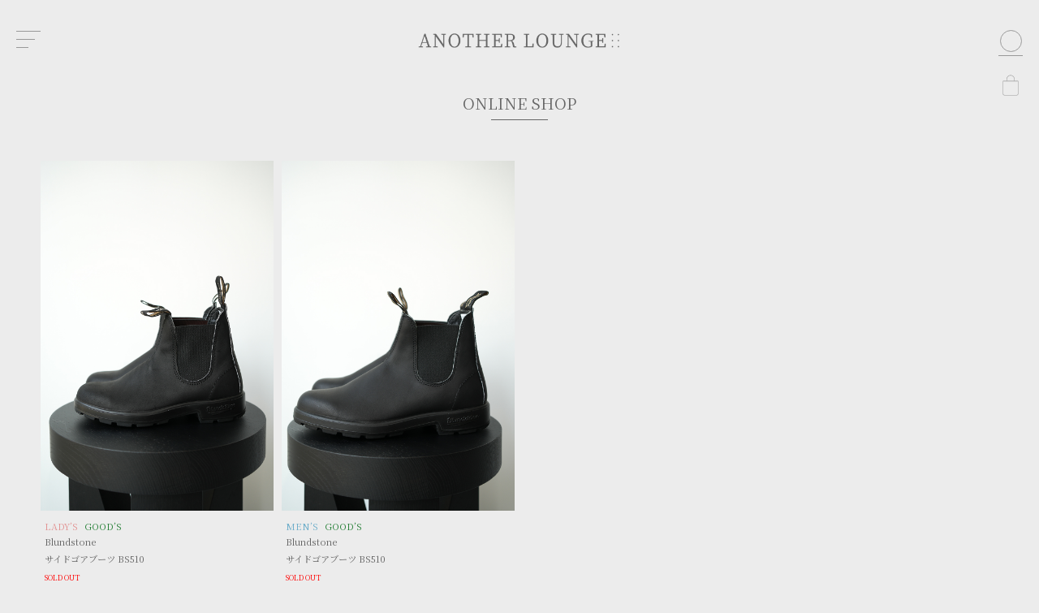

--- FILE ---
content_type: text/html; charset=UTF-8
request_url: https://www.anotherlounge.jp/onlineshop/brand/goods-blundstone/
body_size: 7495
content:
<!doctype html>
<html lang="ja" xml:lang="ja">
<head>
	<!-- Google tag (gtag.js) -->
	<script async src="https://www.googletagmanager.com/gtag/js?id=G-FW0X37X7XY"></script>
	<script>
		window.dataLayer = window.dataLayer || [];
		function gtag(){dataLayer.push(arguments);}
		gtag('js', new Date());
		
		gtag('config', 'G-FW0X37X7XY');
	</script>
	<meta charset="UTF-8" />
	<meta name="viewport" content="width=device-width, user-scalable=yes" />
	<meta name="format-detection" content="telephone=no" />
	<meta name="robots" content="max-image-preview:large" />
	
	<link rel="preconnect" href="https://fonts.googleapis.com">
	<link rel="preconnect" href="https://fonts.gstatic.com" crossorigin>
	<link href="https://fonts.googleapis.com/css2?family=Noto+Serif+JP&display=swap" rel="stylesheet">
	
	
	<meta name='robots' content='index, follow, max-image-preview:large, max-snippet:-1, max-video-preview:-1' />

	<!-- This site is optimized with the Yoast SEO plugin v18.1 - https://yoast.com/wordpress/plugins/seo/ -->
	<link media="all" href="https://www.anotherlounge.jp/wp/wp-content/cache/autoptimize/css/autoptimize_1658bd717278f1fb841f4ff1ed663293.css" rel="stylesheet" /><title>Blundstone | ANOTHER LOUNGE</title>
	<link rel="canonical" href="https://www.anotherlounge.jp/onlineshop/brand/goods-blundstone/" />
	<link rel="next" href="https://www.anotherlounge.jp/onlineshop/brand/goods-blundstone/page/2/" />
	<meta property="og:locale" content="ja_JP" />
	<meta property="og:type" content="article" />
	<meta property="og:title" content="Blundstone | ANOTHER LOUNGE" />
	<meta property="og:description" content="ブランドストーン" />
	<meta property="og:url" content="https://www.anotherlounge.jp/onlineshop/brand/goods-blundstone/" />
	<meta property="og:site_name" content="ANOTHER LOUNGE" />
	<meta property="og:image" content="https://www.anotherlounge.jp/wp/wp-content/uploads/2022/02/anotherlounge-logo.png" />
	<meta property="og:image:width" content="1200" />
	<meta property="og:image:height" content="630" />
	<meta property="og:image:type" content="image/png" />
	<meta name="twitter:card" content="summary_large_image" />
	<meta name="twitter:site" content="@anotherlounge" />
	<script type="application/ld+json" class="yoast-schema-graph">{"@context":"https://schema.org","@graph":[{"@type":"Organization","@id":"https://www.anotherlounge.jp/#organization","name":"ANOTHER LOUNGE","url":"https://www.anotherlounge.jp/","sameAs":["https://www.facebook.com/anotherlounge/","https://www.instagram.com/anotherlounge/","https://twitter.com/anotherlounge"],"logo":{"@type":"ImageObject","@id":"https://www.anotherlounge.jp/#logo","inLanguage":"ja","url":"https://www.anotherlounge.jp/wp/wp-content/uploads/2022/02/anotherlounge-logo.png","contentUrl":"https://www.anotherlounge.jp/wp/wp-content/uploads/2022/02/anotherlounge-logo.png","width":1200,"height":630,"caption":"ANOTHER LOUNGE"},"image":{"@id":"https://www.anotherlounge.jp/#logo"}},{"@type":"WebSite","@id":"https://www.anotherlounge.jp/#website","url":"https://www.anotherlounge.jp/","name":"ANOTHER LOUNGE","description":"長野県松本市のメンズ&amp;レディースセレクトショップ ANOTHER LOUNGE（アナザーラウンジ）です。ウェブショップでは取り扱いブランドのご紹介、新着商品のご紹介、通信販売を行っております","publisher":{"@id":"https://www.anotherlounge.jp/#organization"},"potentialAction":[{"@type":"SearchAction","target":{"@type":"EntryPoint","urlTemplate":"https://www.anotherlounge.jp/?s={search_term_string}"},"query-input":"required name=search_term_string"}],"inLanguage":"ja"},{"@type":"CollectionPage","@id":"https://www.anotherlounge.jp/onlineshop/brand/goods-blundstone/#webpage","url":"https://www.anotherlounge.jp/onlineshop/brand/goods-blundstone/","name":"Blundstone | ANOTHER LOUNGE","isPartOf":{"@id":"https://www.anotherlounge.jp/#website"},"breadcrumb":{"@id":"https://www.anotherlounge.jp/onlineshop/brand/goods-blundstone/#breadcrumb"},"inLanguage":"ja","potentialAction":[{"@type":"ReadAction","target":["https://www.anotherlounge.jp/onlineshop/brand/goods-blundstone/"]}]},{"@type":"BreadcrumbList","@id":"https://www.anotherlounge.jp/onlineshop/brand/goods-blundstone/#breadcrumb","itemListElement":[{"@type":"ListItem","position":1,"name":"ホーム","item":"https://www.anotherlounge.jp/"},{"@type":"ListItem","position":2,"name":"GOOD’S","item":"https://www.anotherlounge.jp/onlineshop/brand/goods/"},{"@type":"ListItem","position":3,"name":"GOODS BRAND","item":"https://www.anotherlounge.jp/onlineshop/brand/goods-brand/"},{"@type":"ListItem","position":4,"name":"Blundstone"}]}]}</script>
	<!-- / Yoast SEO plugin. -->


<link rel='dns-prefetch' href='//static.addtoany.com' />
<link rel='dns-prefetch' href='//s.w.org' />
<script type="text/javascript">
window._wpemojiSettings = {"baseUrl":"https:\/\/s.w.org\/images\/core\/emoji\/13.1.0\/72x72\/","ext":".png","svgUrl":"https:\/\/s.w.org\/images\/core\/emoji\/13.1.0\/svg\/","svgExt":".svg","source":{"concatemoji":"https:\/\/www.anotherlounge.jp\/wp\/wp-includes\/js\/wp-emoji-release.min.js"}};
/*! This file is auto-generated */
!function(e,a,t){var n,r,o,i=a.createElement("canvas"),p=i.getContext&&i.getContext("2d");function s(e,t){var a=String.fromCharCode;p.clearRect(0,0,i.width,i.height),p.fillText(a.apply(this,e),0,0);e=i.toDataURL();return p.clearRect(0,0,i.width,i.height),p.fillText(a.apply(this,t),0,0),e===i.toDataURL()}function c(e){var t=a.createElement("script");t.src=e,t.defer=t.type="text/javascript",a.getElementsByTagName("head")[0].appendChild(t)}for(o=Array("flag","emoji"),t.supports={everything:!0,everythingExceptFlag:!0},r=0;r<o.length;r++)t.supports[o[r]]=function(e){if(!p||!p.fillText)return!1;switch(p.textBaseline="top",p.font="600 32px Arial",e){case"flag":return s([127987,65039,8205,9895,65039],[127987,65039,8203,9895,65039])?!1:!s([55356,56826,55356,56819],[55356,56826,8203,55356,56819])&&!s([55356,57332,56128,56423,56128,56418,56128,56421,56128,56430,56128,56423,56128,56447],[55356,57332,8203,56128,56423,8203,56128,56418,8203,56128,56421,8203,56128,56430,8203,56128,56423,8203,56128,56447]);case"emoji":return!s([10084,65039,8205,55357,56613],[10084,65039,8203,55357,56613])}return!1}(o[r]),t.supports.everything=t.supports.everything&&t.supports[o[r]],"flag"!==o[r]&&(t.supports.everythingExceptFlag=t.supports.everythingExceptFlag&&t.supports[o[r]]);t.supports.everythingExceptFlag=t.supports.everythingExceptFlag&&!t.supports.flag,t.DOMReady=!1,t.readyCallback=function(){t.DOMReady=!0},t.supports.everything||(n=function(){t.readyCallback()},a.addEventListener?(a.addEventListener("DOMContentLoaded",n,!1),e.addEventListener("load",n,!1)):(e.attachEvent("onload",n),a.attachEvent("onreadystatechange",function(){"complete"===a.readyState&&t.readyCallback()})),(n=t.source||{}).concatemoji?c(n.concatemoji):n.wpemoji&&n.twemoji&&(c(n.twemoji),c(n.wpemoji)))}(window,document,window._wpemojiSettings);
</script>

		
  


<script type='text/javascript' id='addtoany-core-js-before'>
window.a2a_config=window.a2a_config||{};a2a_config.callbacks=[];a2a_config.overlays=[];a2a_config.templates={};a2a_localize = {
	Share: "共有",
	Save: "ブックマーク",
	Subscribe: "購読",
	Email: "メール",
	Bookmark: "ブックマーク",
	ShowAll: "すべて表示する",
	ShowLess: "小さく表示する",
	FindServices: "サービスを探す",
	FindAnyServiceToAddTo: "追加するサービスを今すぐ探す",
	PoweredBy: "Powered by",
	ShareViaEmail: "メールでシェアする",
	SubscribeViaEmail: "メールで購読する",
	BookmarkInYourBrowser: "ブラウザにブックマーク",
	BookmarkInstructions: "このページをブックマークするには、 Ctrl+D または \u2318+D を押下。",
	AddToYourFavorites: "お気に入りに追加",
	SendFromWebOrProgram: "任意のメールアドレスまたはメールプログラムから送信",
	EmailProgram: "メールプログラム",
	More: "詳細&#8230;",
	ThanksForSharing: "共有ありがとうございます !",
	ThanksForFollowing: "フォローありがとうございます !"
};
</script>
<script type='text/javascript' async src='https://static.addtoany.com/menu/page.js' id='addtoany-core-js'></script>
<script type='text/javascript' src='https://www.anotherlounge.jp/wp/wp-includes/js/jquery/jquery.min.js' id='jquery-core-js'></script>


<link rel="https://api.w.org/" href="https://www.anotherlounge.jp/wp-json/" /><link rel="alternate" type="application/json" href="https://www.anotherlounge.jp/wp-json/wp/v2/brand/162" />	
	<link rel="icon" href="https://www.anotherlounge.jp/wp/wp-content/uploads/2022/02/cropped-site_icon02-32x32.png" sizes="32x32" />
<link rel="icon" href="https://www.anotherlounge.jp/wp/wp-content/uploads/2022/02/cropped-site_icon02-192x192.png" sizes="192x192" />
<link rel="apple-touch-icon" href="https://www.anotherlounge.jp/wp/wp-content/uploads/2022/02/cropped-site_icon02-180x180.png" />
<meta name="msapplication-TileImage" content="https://www.anotherlounge.jp/wp/wp-content/uploads/2022/02/cropped-site_icon02-270x270.png" />
  	
	
				<script src="https://www.anotherlounge.jp/wp/wp-content/themes/anotherlounge/js/onlineshop-list.js?20260121034002>"></script>
			
</head>
			<body id="onlineshop">
	<header>
  <div id="header_global_nav">
	<div id="header_global_nav_wrapper">
		<div class="header_global_nav_menu">
			<div class="header_global_nav_menu_wrapper">
				<span></span>
				<span></span>
				<span></span>
			</div>
		</div>
		<nav>
			<div class="header_global_nav_logo"><img src="https://www.anotherlounge.jp/wp/wp-content/themes/anotherlounge/img/common/logo.png" alt="" width="100%" /></div>
			<ul>
			<li><a href="https://www.anotherlounge.jp/">HOME</a></li>
			<li><a href="https://www.anotherlounge.jp/about">ABOUT</a></li>
			<li><a href="https://www.anotherlounge.jp/journal">JOURNAL</a></li>
			<li><a href="https://www.anotherlounge.jp/onlineshop">ONLINE SHOP</a></li>
			<li><a href="mailto:anotherlounge@pop02.odn.ne.jp">CONTACT</a></li>
			<li><a href="https://www.anotherlounge.jp/privacy">PRIVACY PORICY</a></li>
			<li><a href="https://www.anotherlounge.jp/law">通信販売法に基づく表記</a></li>
			</ul>
			<ul class="header_global_nav_sns">
			<li><a href="https://www.facebook.com/anotherlounge/" target="_blank"><img src="https://www.anotherlounge.jp/wp/wp-content/themes/anotherlounge/img/common/facebook.svg" alt="" width="100%;"></a></li>
			<li><a href="https://twitter.com/anotherlounge" target="_blank"><img src="https://www.anotherlounge.jp/wp/wp-content/themes/anotherlounge/img/common/twwiter.svg" alt="" width="100%;"></a></li>
			<li><a href="https://www.instagram.com/anotherlounge/" target="_blank"><img src="https://www.anotherlounge.jp/wp/wp-content/themes/anotherlounge/img/common/instagram.svg" alt="" width="100%;"></a></li>
			</ul>
		</nav>
		<div class="header_global_nav_overlay"></div>
	</div>
  </div>
  <div class="header_logo"><h1><a href="https://www.anotherlounge.jp/"><img src="https://www.anotherlounge.jp/wp/wp-content/themes/anotherlounge/img/common/logo.png" alt="" width="100%"></a></h1></div>
  <div id="header_shop_nav">
  <div id="header_shop_nav_wrapper">
    <div class="header_shop_nav_menu">
      <div class="header_shop_nav_menu_wrapper">
        <span></span>
        <span></span>
      </div>
    </div>
    <nav>
	    <div class="header_shop_nav_logo"><img src="https://www.anotherlounge.jp/wp/wp-content/themes/anotherlounge/img/common/logo.png" alt="ANOTHER LOUNGE" width="100%" /></div>
      <ul>
			<li><a href="https://www.anotherlounge.jp/onlineshop">ALL</a></li>
			<li><a href="https://www.anotherlounge.jp/onlineshop/brand/mens">MEN’S ALL</a></li>
			<li><a href="https://www.anotherlounge.jp/onlineshop/brand/ladys">LADY’S ALL</a></li>
			<li><a href="https://www.anotherlounge.jp/onlineshop/brand/goods">GOODS ALL</a></li>
			<li><a href="https://www.anotherlounge.jp/onlineshop/brand/household">HOUSEHOLD ALL</a></li>
			<li><a href="https://www.anotherlounge.jp/onlineshop/brand/sale">SALE ALL</a></li>
			<li><span class="header_shop_nav_cate">MEN’S CATEGORY</span>
				<ul>
							<li><a href="https://www.anotherlounge.jp/onlineshop/brand/mens-outer/">Outer</a></li>	
								<li><a href="https://www.anotherlounge.jp/onlineshop/brand/mens-shirts/">Shirts</a></li>	
								<li><a href="https://www.anotherlounge.jp/onlineshop/brand/mens-cs/">Cut &amp; Sewn</a></li>	
								<li><a href="https://www.anotherlounge.jp/onlineshop/brand/mens-knit/">Knit</a></li>	
								<li><a href="https://www.anotherlounge.jp/onlineshop/brand/mens-pants/">Pants</a></li>	
								<li><a href="https://www.anotherlounge.jp/onlineshop/brand/mens-shoes/">Shoes</a></li>	
								<li><a href="https://www.anotherlounge.jp/onlineshop/brand/mens-hc/">Hat &amp; Caps</a></li>	
								<li><a href="https://www.anotherlounge.jp/onlineshop/brand/mens-accessory/">Accessory</a></li>	
								<li><a href="https://www.anotherlounge.jp/onlineshop/brand/mens-bag/">Bag</a></li>	
								<li><a href="https://www.anotherlounge.jp/onlineshop/brand/mens-wallet/">Wallet</a></li>	
								<li><a href="https://www.anotherlounge.jp/onlineshop/brand/mens-goods/">Goods</a></li>	
								<li><a href="https://www.anotherlounge.jp/onlineshop/brand/mens-sale/">SALE</a></li>	
								</ul>
			</li>
			<li><span class="header_shop_nav_cate">LADY’S CATEGORY</span>
			<ul>
							<li><a href="https://www.anotherlounge.jp/onlineshop/brand/outer-ladys/">Outer</a></li>	
								<li><a href="https://www.anotherlounge.jp/onlineshop/brand/ladys-shirts/">Shirts</a></li>	
								<li><a href="https://www.anotherlounge.jp/onlineshop/brand/ladys-cs/">Cut &amp; Sewn</a></li>	
								<li><a href="https://www.anotherlounge.jp/onlineshop/brand/ladys-knit/">Knit</a></li>	
								<li><a href="https://www.anotherlounge.jp/onlineshop/brand/ladys-os/">One-Piece &amp; Skirt</a></li>	
								<li><a href="https://www.anotherlounge.jp/onlineshop/brand/ladys-pants/">Pants</a></li>	
								<li><a href="https://www.anotherlounge.jp/onlineshop/brand/ladys-shose/">Shoes</a></li>	
								<li><a href="https://www.anotherlounge.jp/onlineshop/brand/ladys-hc/">Hat &amp; Caps</a></li>	
								<li><a href="https://www.anotherlounge.jp/onlineshop/brand/ladys-accessory/">Accessory</a></li>	
								<li><a href="https://www.anotherlounge.jp/onlineshop/brand/ladys-bag/">Bag</a></li>	
								<li><a href="https://www.anotherlounge.jp/onlineshop/brand/ladys-wallet/">Wallet</a></li>	
								<li><a href="https://www.anotherlounge.jp/onlineshop/brand/ladys-goods/">Goods</a></li>	
								<li><a href="https://www.anotherlounge.jp/onlineshop/brand/ladys-sale/">SALE</a></li>	
							
				</ul>
			</li>
			<li><span class="header_shop_nav_cate">MEN’S BRAND</span>
			<ul>
							<li><a href="https://www.anotherlounge.jp/onlineshop/brand/mens-no-conrole-air/">NO CONTROL AIR</a></li>	
								<li><a href="https://www.anotherlounge.jp/onlineshop/brand/mens-firmum/">FIRMUM</a></li>	
								<li><a href="https://www.anotherlounge.jp/onlineshop/brand/mens-teatora/">TEATORA</a></li>	
								<li><a href="https://www.anotherlounge.jp/onlineshop/brand/mens-markaware/">MARKAWARE</a></li>	
								<li><a href="https://www.anotherlounge.jp/onlineshop/brand/mens-marka/">marka</a></li>	
								<li><a href="https://www.anotherlounge.jp/onlineshop/brand/mesn-aton/">ATON</a></li>	
								<li><a href="https://www.anotherlounge.jp/onlineshop/brand/blurhms/">blurhms</a></li>	
								<li><a href="https://www.anotherlounge.jp/onlineshop/brand/mens-yoko-sakamoto/">YOKO SAKAMOTO</a></li>	
								<li><a href="https://www.anotherlounge.jp/onlineshop/brand/kanemasa-phil/">KANEMASA PHIL.</a></li>	
								<li><a href="https://www.anotherlounge.jp/onlineshop/brand/mens-uru/">URU</a></li>	
								<li><a href="https://www.anotherlounge.jp/onlineshop/brand/mens-blanc-ym/">Blanc YM</a></li>	
								<li><a href="https://www.anotherlounge.jp/onlineshop/brand/mens-undecorated/">UNDECORATED</a></li>	
								<li><a href="https://www.anotherlounge.jp/onlineshop/brand/meanswhile/">meanswhile</a></li>	
								<li><a href="https://www.anotherlounge.jp/onlineshop/brand/mens-white-mountaineering/">White Mountaineering</a></li>	
								<li><a href="https://www.anotherlounge.jp/onlineshop/brand/mens-my-beautiful-landlet/">my beautiful landlet</a></li>	
								<li><a href="https://www.anotherlounge.jp/onlineshop/brand/mens-voaaov/">VOAAOV</a></li>	
								<li><a href="https://www.anotherlounge.jp/onlineshop/brand/mens-vu/">VU</a></li>	
								<li><a href="https://www.anotherlounge.jp/onlineshop/brand/mens-eel-products/">EEL Products</a></li>	
								<li><a href="https://www.anotherlounge.jp/onlineshop/brand/mens-curly/">CURLY</a></li>	
								<li><a href="https://www.anotherlounge.jp/onlineshop/brand/mens-fuji/">FUJI</a></li>	
								<li><a href="https://www.anotherlounge.jp/onlineshop/brand/mens-crepuscule/">crepuscule</a></li>	
								<li><a href="https://www.anotherlounge.jp/onlineshop/brand/wrapinknot/">WRAPINKNOT</a></li>	
								<li><a href="https://www.anotherlounge.jp/onlineshop/brand/mens-and-wander/">and wander</a></li>	
								<li><a href="https://www.anotherlounge.jp/onlineshop/brand/mens-yantor/">YANTOR</a></li>	
								<li><a href="https://www.anotherlounge.jp/onlineshop/brand/mens-factotum/">FACTOTUM</a></li>	
								<li><a href="https://www.anotherlounge.jp/onlineshop/brand/mens-mrolive/">MR.OLIVE</a></li>	
								<li><a href="https://www.anotherlounge.jp/onlineshop/brand/mens-ironari/">ironari</a></li>	
								<li><a href="https://www.anotherlounge.jp/onlineshop/brand/personal-matters/">PERSONAL MATTERS</a></li>	
								<li><a href="https://www.anotherlounge.jp/onlineshop/brand/mens-sale-mens-brand/">SALE</a></li>	
							</ul>
			</li>
			<li><span class="header_shop_nav_cate">LADY’S BRAND</span>
			<ul>
							<li><a href="https://www.anotherlounge.jp/onlineshop/brand/ladys-no-control-air/">NO CONTROL AIR</a></li>	
								<li><a href="https://www.anotherlounge.jp/onlineshop/brand/ladys-firmun/">FIRMUM</a></li>	
								<li><a href="https://www.anotherlounge.jp/onlineshop/brand/ladys-aton/">ATON</a></li>	
								<li><a href="https://www.anotherlounge.jp/onlineshop/brand/ladys-ticca/">TICCA</a></li>	
								<li><a href="https://www.anotherlounge.jp/onlineshop/brand/ladys-mizuiro-ind/">mizuiro ind</a></li>	
								<li><a href="https://www.anotherlounge.jp/onlineshop/brand/ladys-midiumi/">MidiUmi</a></li>	
								<li><a href="https://www.anotherlounge.jp/onlineshop/brand/ladys-and-wander/">and wander</a></li>	
								<li><a href="https://www.anotherlounge.jp/onlineshop/brand/ladys-sale-ladys-brand/">SALE</a></li>	
								
				</ul>
			</li>
			<li><span class="header_shop_nav_cate">GOODS BRAND</span>
			<ul>
							<li><a href="https://www.anotherlounge.jp/onlineshop/brand/goods-ca4la/">CA4LA</a></li>	
								<li><a href="https://www.anotherlounge.jp/onlineshop/brand/goods-foot-the-coacher/">foot the coacher</a></li>	
								<li><a href="https://www.anotherlounge.jp/onlineshop/brand/goods-beautiful-shoes/">BEAUTIFUL SHOES</a></li>	
								<li><a href="https://www.anotherlounge.jp/onlineshop/brand/goods-padrone/">PADRONE</a></li>	
								<li><a href="https://www.anotherlounge.jp/onlineshop/brand/marbot/">Marbot</a></li>	
								<li><a href="https://www.anotherlounge.jp/onlineshop/brand/ppaco/">PPACO</a></li>	
								<li><a href="https://www.anotherlounge.jp/onlineshop/brand/earle/">EARLE</a></li>	
								<li><a href="https://www.anotherlounge.jp/onlineshop/brand/goods-autta/">AUTTAA</a></li>	
								<li><a href="https://www.anotherlounge.jp/onlineshop/brand/goods-blundstone/">Blundstone</a></li>	
								<li><a href="https://www.anotherlounge.jp/onlineshop/brand/goods-opposite-of-vulgarity/">opposite of vulgarity</a></li>	
								<li><a href="https://www.anotherlounge.jp/onlineshop/brand/alterum/">ALTERUM</a></li>	
								<li><a href="https://www.anotherlounge.jp/onlineshop/brand/goods-feaman-trainer/">GERMAN TRAINER</a></li>	
								<li><a href="https://www.anotherlounge.jp/onlineshop/brand/goods-irose/">irose</a></li>	
								<li><a href="https://www.anotherlounge.jp/onlineshop/brand/goods-ren/">REN</a></li>	
								<li><a href="https://www.anotherlounge.jp/onlineshop/brand/goods-slow/">SLOW</a></li>	
								<li><a href="https://www.anotherlounge.jp/onlineshop/brand/goods-sonor/">sonor</a></li>	
								<li><a href="https://www.anotherlounge.jp/onlineshop/brand/goods-eperanto/">eperanto</a></li>	
								<li><a href="https://www.anotherlounge.jp/onlineshop/brand/goods-aer/">Aer</a></li>	
								<li><a href="https://www.anotherlounge.jp/onlineshop/brand/goods-and-wander/">and wander</a></li>	
								<li><a href="https://www.anotherlounge.jp/onlineshop/brand/f-ce/">F/CE.</a></li>	
								<li><a href="https://www.anotherlounge.jp/onlineshop/brand/goods-assov/">ASSOV</a></li>	
								<li><a href="https://www.anotherlounge.jp/onlineshop/brand/goods-master-piece/">master-piece</a></li>	
								<li><a href="https://www.anotherlounge.jp/onlineshop/brand/goods-cote-ciel/">Cote ＆ Ciel</a></li>	
								<li><a href="https://www.anotherlounge.jp/onlineshop/brand/goods-tessen-creation/">TESSÉN CREATION</a></li>	
								<li><a href="https://www.anotherlounge.jp/onlineshop/brand/goods-miku-fukumitsu/">MIKU FUKAMITSU</a></li>	
								<li><a href="https://www.anotherlounge.jp/onlineshop/brand/jona/">Jona</a></li>	
								<li><a href="https://www.anotherlounge.jp/onlineshop/brand/goods-atease/">Atease</a></li>	
								<li><a href="https://www.anotherlounge.jp/onlineshop/brand/goods-vantique/">Vantique</a></li>	
								<li><a href="https://www.anotherlounge.jp/onlineshop/brand/goods-amp-japan/">AMP JAPAN</a></li>	
								<li><a href="https://www.anotherlounge.jp/onlineshop/brand/goods-visceral/">VISCERAL</a></li>	
								<li><a href="https://www.anotherlounge.jp/onlineshop/brand/goods-sazare/">sazare</a></li>	
								<li><a href="https://www.anotherlounge.jp/onlineshop/brand/goods-join-infinie-design/">JOIE INFINIE DESIGN</a></li>	
								<li><a href="https://www.anotherlounge.jp/onlineshop/brand/goods-nejicommu/">nejicommu</a></li>	
								<li><a href="https://www.anotherlounge.jp/onlineshop/brand/goods-yuichi-toyama/">YUICHI TOYAMA</a></li>	
								<li><a href="https://www.anotherlounge.jp/onlineshop/brand/goods-chicstockes/">CHICSTOCKS</a></li>	
								<li><a href="https://www.anotherlounge.jp/onlineshop/brand/goods-other-brand/">その他ブランド</a></li>	
								<li><a href="https://www.anotherlounge.jp/onlineshop/brand/goods-sale/">SALE</a></li>	
								</ul>
			</li>
			<li><span class="header_shop_nav_cate">HOUSEHOLD BRAND</span>
			<ul>
							<li><a href="https://www.anotherlounge.jp/onlineshop/brand/household-takemura/">竹村 良訓</a></li>	
								<li><a href="https://www.anotherlounge.jp/onlineshop/brand/household-nakagawa/">中川 智治</a></li>	
								<li><a href="https://www.anotherlounge.jp/onlineshop/brand/household-miyaki/">宮木 英至</a></li>	
								<li><a href="https://www.anotherlounge.jp/onlineshop/brand/household-uchida/">内田智裕</a></li>	
								<li><a href="https://www.anotherlounge.jp/onlineshop/brand/household-okano/">岡野 里香</a></li>	
								<li><a href="https://www.anotherlounge.jp/onlineshop/brand/%e5%a4%a7%e6%b8%95-%e7%94%b1%e9%a6%99%e5%88%a9/">大渕 由香利</a></li>	
								<li><a href="https://www.anotherlounge.jp/onlineshop/brand/household-sugihara/">杉原 万里江</a></li>	
								<li><a href="https://www.anotherlounge.jp/onlineshop/brand/%e3%82%a2%e3%83%84%e3%83%a0%e3%82%a4%e7%aa%af-%e6%a3%ae%e5%b2%a1%e5%85%89%e7%94%b7-%e6%a3%ae%e5%b2%a1%e5%ae%97%e5%bd%a6/">アツムイ窯 森岡光男 森岡宗彦</a></li>	
								<li><a href="https://www.anotherlounge.jp/onlineshop/brand/household-morinaga/">盛永省治</a></li>	
								<li><a href="https://www.anotherlounge.jp/onlineshop/brand/household-ichikawa/">市川岳人</a></li>	
								<li><a href="https://www.anotherlounge.jp/onlineshop/brand/household-studio-prepa/">STUDIO PREPA</a></li>	
								<li><a href="https://www.anotherlounge.jp/onlineshop/brand/household-akihiro-woodworks/">Akihiro woodworks</a></li>	
								<li><a href="https://www.anotherlounge.jp/onlineshop/brand/household-landscape-products/">Landscape Products</a></li>	
								<li><a href="https://www.anotherlounge.jp/onlineshop/brand/household-haec/">haec</a></li>	
								<li><a href="https://www.anotherlounge.jp/onlineshop/brand/household-vision-grass/">VISION GLASS</a></li>	
								<li><a href="https://www.anotherlounge.jp/onlineshop/brand/household-hasami-porcelain/">HASAMI PORCELAIN</a></li>	
								<li><a href="https://www.anotherlounge.jp/onlineshop/brand/household-ontayaki/">小鹿田焼</a></li>	
								<li><a href="https://www.anotherlounge.jp/onlineshop/brand/household-apotheke-fragrance/">APFR(APOTHEKE FRAGRANCE)</a></li>	
								<li><a href="https://www.anotherlounge.jp/onlineshop/brand/household-lifart/">lifart…</a></li>	
								<li><a href="https://www.anotherlounge.jp/onlineshop/brand/household-onibus-coffee/">Onibus Coffee</a></li>	
								<li><a href="https://www.anotherlounge.jp/onlineshop/brand/household-other-brand/">その他ブランド</a></li>	
								<li><a href="https://www.anotherlounge.jp/onlineshop/brand/household-sale/">SALE</a></li>	
								</ul>
			</li>
      <li><a href="https://www.shopmaker.jp/pro/order.cgi?user=jb033865&rm=html">SHOPPING CART</a></li>
      <li><a href="https://www.shopmaker.jp/pro/user/login.cgi?user=jb033865">MY PAGE</a></li>
		</ul>
    </nav>
    <div class="header_shop_nav_overlay"></div>
    </div>
  </div>
</header>


<div class="header_shop-link">
  <div class="header_shop-link_icon"><a href="https://www.shopmaker.jp/pro/order.cgi?user=jb033865&rm=html"><img src="https://www.anotherlounge.jp/wp/wp-content/themes/anotherlounge/img/onlineshop/bag_icon.svg" alt="" width="100%;"></a></div>
  </div>
<main class="online-shop_wrapper">
<div class="online-shop_list">
<h1><a href="https://www.anotherlounge.jp/onlineshop"><span>ONLINE SHOP</span></a></h1>
                    <ul>
                              <li><a href="https://www.anotherlounge.jp/onlineshop/47496/">
            <div class="online-shop_list_item_content">
                              <img src="https://www.anotherlounge.jp/wp/wp-content/uploads/2024/09/DSC01368.jpg" alt="サイドゴアブーツ BS510">
                              <div class="online-shop_list_item_content_info">
                                              <p class="ladys">LADY’S</p>
                                <p class="goods">GOOD’S</p>
                                                <p>Blundstone</p>                <h2>サイドゴアブーツ BS510</h2>
                                <p class="price">
                                      <span>SOLD OUT</span>
                                  </p>
              </div></div></a>
          </li>
                              <li><a href="https://www.anotherlounge.jp/onlineshop/47498/">
            <div class="online-shop_list_item_content">
                              <img src="https://www.anotherlounge.jp/wp/wp-content/uploads/2024/09/DSC01362.jpg" alt="サイドゴアブーツ BS510">
                              <div class="online-shop_list_item_content_info">
                                              <p class="mens">MEN’S</p>
                                <p class="goods">GOOD’S</p>
                                                <p>Blundstone</p>                <h2>サイドゴアブーツ BS510</h2>
                                <p class="price">
                                      <span>SOLD OUT</span>
                                  </p>
              </div></div></a>
          </li>
                    </ul>
                      <div class="page-navi">
            </div>
</main>
<footer>
  <div class="footer_logo"><img src="https://www.anotherlounge.jp/wp/wp-content/themes/anotherlounge/img/common/logo.png" alt="" width="100%"></div>
    <address>長野県松本市中央1-8-2 中塚ビル1F  TEL 0263-35-7218 E-mail <a href="mailto:anotherlounge@pop02.odn.ne.jp">anotherlounge@pop02.odn.ne.jp</a></address> 
    <div id="copyright">Copyright &copy; ANOTHER LOUNGE. All rights reserved.</div>
</footer>
<svg xmlns="http://www.w3.org/2000/svg" viewBox="0 0 0 0" width="0" height="0" focusable="false" role="none" style="visibility: hidden; position: absolute; left: -9999px; overflow: hidden;" ><defs><filter id="wp-duotone-dark-grayscale"><feColorMatrix color-interpolation-filters="sRGB" type="matrix" values=" .299 .587 .114 0 0 .299 .587 .114 0 0 .299 .587 .114 0 0 .299 .587 .114 0 0 " /><feComponentTransfer color-interpolation-filters="sRGB" ><feFuncR type="table" tableValues="0 0.49803921568627" /><feFuncG type="table" tableValues="0 0.49803921568627" /><feFuncB type="table" tableValues="0 0.49803921568627" /><feFuncA type="table" tableValues="1 1" /></feComponentTransfer><feComposite in2="SourceGraphic" operator="in" /></filter></defs></svg><svg xmlns="http://www.w3.org/2000/svg" viewBox="0 0 0 0" width="0" height="0" focusable="false" role="none" style="visibility: hidden; position: absolute; left: -9999px; overflow: hidden;" ><defs><filter id="wp-duotone-grayscale"><feColorMatrix color-interpolation-filters="sRGB" type="matrix" values=" .299 .587 .114 0 0 .299 .587 .114 0 0 .299 .587 .114 0 0 .299 .587 .114 0 0 " /><feComponentTransfer color-interpolation-filters="sRGB" ><feFuncR type="table" tableValues="0 1" /><feFuncG type="table" tableValues="0 1" /><feFuncB type="table" tableValues="0 1" /><feFuncA type="table" tableValues="1 1" /></feComponentTransfer><feComposite in2="SourceGraphic" operator="in" /></filter></defs></svg><svg xmlns="http://www.w3.org/2000/svg" viewBox="0 0 0 0" width="0" height="0" focusable="false" role="none" style="visibility: hidden; position: absolute; left: -9999px; overflow: hidden;" ><defs><filter id="wp-duotone-purple-yellow"><feColorMatrix color-interpolation-filters="sRGB" type="matrix" values=" .299 .587 .114 0 0 .299 .587 .114 0 0 .299 .587 .114 0 0 .299 .587 .114 0 0 " /><feComponentTransfer color-interpolation-filters="sRGB" ><feFuncR type="table" tableValues="0.54901960784314 0.98823529411765" /><feFuncG type="table" tableValues="0 1" /><feFuncB type="table" tableValues="0.71764705882353 0.25490196078431" /><feFuncA type="table" tableValues="1 1" /></feComponentTransfer><feComposite in2="SourceGraphic" operator="in" /></filter></defs></svg><svg xmlns="http://www.w3.org/2000/svg" viewBox="0 0 0 0" width="0" height="0" focusable="false" role="none" style="visibility: hidden; position: absolute; left: -9999px; overflow: hidden;" ><defs><filter id="wp-duotone-blue-red"><feColorMatrix color-interpolation-filters="sRGB" type="matrix" values=" .299 .587 .114 0 0 .299 .587 .114 0 0 .299 .587 .114 0 0 .299 .587 .114 0 0 " /><feComponentTransfer color-interpolation-filters="sRGB" ><feFuncR type="table" tableValues="0 1" /><feFuncG type="table" tableValues="0 0.27843137254902" /><feFuncB type="table" tableValues="0.5921568627451 0.27843137254902" /><feFuncA type="table" tableValues="1 1" /></feComponentTransfer><feComposite in2="SourceGraphic" operator="in" /></filter></defs></svg><svg xmlns="http://www.w3.org/2000/svg" viewBox="0 0 0 0" width="0" height="0" focusable="false" role="none" style="visibility: hidden; position: absolute; left: -9999px; overflow: hidden;" ><defs><filter id="wp-duotone-midnight"><feColorMatrix color-interpolation-filters="sRGB" type="matrix" values=" .299 .587 .114 0 0 .299 .587 .114 0 0 .299 .587 .114 0 0 .299 .587 .114 0 0 " /><feComponentTransfer color-interpolation-filters="sRGB" ><feFuncR type="table" tableValues="0 0" /><feFuncG type="table" tableValues="0 0.64705882352941" /><feFuncB type="table" tableValues="0 1" /><feFuncA type="table" tableValues="1 1" /></feComponentTransfer><feComposite in2="SourceGraphic" operator="in" /></filter></defs></svg><svg xmlns="http://www.w3.org/2000/svg" viewBox="0 0 0 0" width="0" height="0" focusable="false" role="none" style="visibility: hidden; position: absolute; left: -9999px; overflow: hidden;" ><defs><filter id="wp-duotone-magenta-yellow"><feColorMatrix color-interpolation-filters="sRGB" type="matrix" values=" .299 .587 .114 0 0 .299 .587 .114 0 0 .299 .587 .114 0 0 .299 .587 .114 0 0 " /><feComponentTransfer color-interpolation-filters="sRGB" ><feFuncR type="table" tableValues="0.78039215686275 1" /><feFuncG type="table" tableValues="0 0.94901960784314" /><feFuncB type="table" tableValues="0.35294117647059 0.47058823529412" /><feFuncA type="table" tableValues="1 1" /></feComponentTransfer><feComposite in2="SourceGraphic" operator="in" /></filter></defs></svg><svg xmlns="http://www.w3.org/2000/svg" viewBox="0 0 0 0" width="0" height="0" focusable="false" role="none" style="visibility: hidden; position: absolute; left: -9999px; overflow: hidden;" ><defs><filter id="wp-duotone-purple-green"><feColorMatrix color-interpolation-filters="sRGB" type="matrix" values=" .299 .587 .114 0 0 .299 .587 .114 0 0 .299 .587 .114 0 0 .299 .587 .114 0 0 " /><feComponentTransfer color-interpolation-filters="sRGB" ><feFuncR type="table" tableValues="0.65098039215686 0.40392156862745" /><feFuncG type="table" tableValues="0 1" /><feFuncB type="table" tableValues="0.44705882352941 0.4" /><feFuncA type="table" tableValues="1 1" /></feComponentTransfer><feComposite in2="SourceGraphic" operator="in" /></filter></defs></svg><svg xmlns="http://www.w3.org/2000/svg" viewBox="0 0 0 0" width="0" height="0" focusable="false" role="none" style="visibility: hidden; position: absolute; left: -9999px; overflow: hidden;" ><defs><filter id="wp-duotone-blue-orange"><feColorMatrix color-interpolation-filters="sRGB" type="matrix" values=" .299 .587 .114 0 0 .299 .587 .114 0 0 .299 .587 .114 0 0 .299 .587 .114 0 0 " /><feComponentTransfer color-interpolation-filters="sRGB" ><feFuncR type="table" tableValues="0.098039215686275 1" /><feFuncG type="table" tableValues="0 0.66274509803922" /><feFuncB type="table" tableValues="0.84705882352941 0.41960784313725" /><feFuncA type="table" tableValues="1 1" /></feComponentTransfer><feComposite in2="SourceGraphic" operator="in" /></filter></defs></svg>
<!-- アクセス解析 -->
<script src="https://www.google-analytics.com/urchin.js" type="text/javascript">
</script>
<script type="text/javascript">
_uacct = "UA-1895516-1";
urchinTracker();
</script>
<!-- アクセス解析 -->

<script defer src="https://www.anotherlounge.jp/wp/wp-content/cache/autoptimize/js/autoptimize_bcfc781011fa2871d1a3d2e885dce23e.js"></script></body>
</html>

--- FILE ---
content_type: text/css
request_url: https://www.anotherlounge.jp/wp/wp-content/cache/autoptimize/css/autoptimize_1658bd717278f1fb841f4ff1ed663293.css
body_size: 8307
content:
@charset "utf-8";html,body{font-family:"Noto Serif JP","游ゴシック体",YuGothic,"游ゴシック Medium","Yu Gothic Medium","游ゴシック","Yu Gothic",sans-serif;width:100%;font-size:16px;line-height:1.75;color:#666;font-weight:400;text-align:center;min-width:1280px;-webkit-text-size-adjust:100%;background-color:#ececec;overflow-wrap:break-word !important;word-wrap:break-word !important}body{margin:0;height:100%;position:relative}.eng{font-family:"Baloo Tamma 2",sans-serif !important}.size120{font-size:1.2em;line-height:160%}.size110{font-size:1.1em;line-height:160%}.size90{font-size:.9em;line-height:170%}.size85{font-size:.85em;line-height:170%}.size80{font-size:.8em;line-height:170%}.mt0{margin-top:0 !important}.mt5{margin-top:5px !important}.mt10{margin-top:10px !important}.mt15{margin-top:15px !important}.mt20{margin-top:20px !important}.mt25{margin-top:25px !important}.mt30{margin-top:30px !important}.mt35{margin-top:35px !important}.mt40{margin-top:40px !important}.mt45{margin-top:45px !important}.mt50{margin-top:50px !important}.mb0{margin-bottom:0 !important}.mb5{margin-bottom:5px !important}.mb10{margin-bottom:10px !important}.mb15{margin-bottom:15px !important}.mb20{margin-bottom:20px !important}.mb25{margin-bottom:25px !important}.mb30{margin-bottom:30px !important}.mb35{margin-bottom:35px !important}.mb40{margin-bottom:40px !important}.mb45{margin-bottom:45px !important}.mb50{margin-bottom:50px !important}a{color:#666;text-decoration:none}a:hover{text-decoration:underline}a.tel-link{color:#111;text-decoration:none;pointer-events:none}.left,.alignleft{float:left;margin:0 20px 20px 0}.right,.alignright{float:right;margin:0 0 20px 20px}.aligncenter{margin:0 auto 20px auto !important;text-align:center !important;display:inlne-block}.sp{display:none}.flex{display:flex}.flex-between{justify-content:space-between}.flex-center{justify-content:center !important}.flex-wrap{flex-wrap:wrap}.hissu{color:red !important}.pc-block{display:block !important}.pc-none{display:none !important}.schema-data{display:none !important}.no-pointer{pointer-events:none}input[type=text],input[type=number],input[type=tel],input[type=email],input[type=url],input[type=password],input[type=search],input[type=submit],select,textarea{box-sizing:border-box;margin:0;padding:0;outline:none;-webkit-appearance:none;appearance:none}input[type=text],input[type=number],input[type=tel],input[type=email],input[type=url],input[type=password],input[type=search],input[type=submit],select{width:100%;height:28px;//font-size:15px;line-height:160%;color:#444;border:1px solid #ccc;background-color:#fff}*{margin:0;padding:0;font-style:normal}article,aside,details,figcaption,figure,footer,header,hgroup,menu,nav,section{display:block}img{border:none;display:block}.left{float:left;display:inline}.left img{margin-right:20px}.right{float:right;display:inline}.align-left{text-align:left}.align-right{text-align:right}.align-center{text-align:center}.clear{clear:both;display:block}li{list-style:none}.clearfix:after{content:" ";display:block;clear:both;height:0;visibility:hidden}.clearfix{display:inline-block}* html .clearfix{height:1%}.clearfix{display:block}#loading{width:100%;background:#fff;position:fixed;top:0;left:0;overflow:hidden}#loading #loading-logo{width:330px;position:fixed;top:40%;left:50%;transform:translateX(-50%)}
@charset "utf-8";header{width:100%;height:100px;background:#ececec;background:rgba(88,44,44,0);z-index:10;transition:.3s ease-in-out}.header_logo{position:absolute;top:50px;left:50%;transform:translate(-50%,-50%);transition:.3s ease-in-out;z-index:2;font-size:1.5em;width:250px}.header_logo img{width:100%}.header_small .header_logo{display:none;transition:.3s ease-in-out}.header_small #header_global_nav .header_global_nav_menu{top:15px;transition:.3s ease-in-out}.header_small #header_shop_nav .header_shop_nav_menu{top:15px;transition:.3s ease-in-out}#header_global_nav a,#header_shop_nav a{text-decoration:none}#header_global_nav{display:none}#header_global_nav .header_global_nav_menu{position:fixed;top:38px;left:20px;width:30px;height:30px;padding-top:1px;-webkit-box-sizing:border-box;box-sizing:border-box;padding-top:0;z-index:50;cursor:pointer;pointer-events:auto;color:#999;text-align:center;transition:.3s ease-in-out}#header_global_nav .header_global_nav_menu_wrapper{margin-bottom:5px;width:30px;display:inline-block}#header_global_nav .header_global_nav_menu span{display:block;width:100%;margin:0 auto 9px;height:1px;background:#999;-webkit-transition:all .2s ease-in-out;-o-transition:all .2s ease-in-out;transition:all .2s ease-in-out;text-align:left}#header_global_nav .header_global_nav_menu span:nth-child(2){width:75%;margin-left:0}#header_global_nav .header_global_nav_menu span:last-child{width:50%;margin-left:0}#header_global_nav #header_global_nav .header_global_nav_menu span:last-child{margin-bottom:0}#header_global_nav .header_global_nav_menu_open .header_global_nav_menu{left:310px;width:50px !important}#header_global_nav .header_global_nav_menu_open .header_global_nav_menu span:first-child{transform:translate(-1px,13px) rotate(-45deg);width:12px;left:-20px !important;top:-7px;position:relative}#header_global_nav .header_global_nav_menu_open .header_global_nav_menu span:nth-child(2){width:50px !important;position:relative;left:-10px;top:0}#header_global_nav .header_global_nav_menu_open .header_global_nav_menu span:last-child{transform:translate(-1px,-13px) rotate(45deg);opacity:0}#header_global_nav nav{position:fixed;left:-605px;height:100%;background-color:rgba(255,255,255,1);width:300px;z-index:51;padding-top:40px;-webkit-box-sizing:border-box;box-sizing:border-box;-webkit-transition:all .4s ease-out;-o-transition:all .4s ease-out;transition:all .4s ease-out;transform:translateZ(0) translateX(100%);overflow:auto;-webkit-overflow-scrolling:touch}#header_global_nav nav img{width:180px;margin-left:60px;margin-bottom:50px}#header_global_nav .header_global_nav_menu_open nav{transform:translateZ(0) translateX(600px)}#header_global_nav ul li{margin-bottom:28px;white-space:nowrap;margin-left:60px;text-align:left;font-size:.8em}#header_global_nav .header_global_nav_overlay{content:"";display:block;width:0;height:0;background-color:rgba(0,0,0,.5);position:absolute;top:0;left:0;z-index:49;opacity:0;transition:opacity .5s}#header_global_nav .header_global_nav_overlay.open{width:100%;height:100%;opacity:1}#header_global_nav .header_global_nav_sns{display:flex;margin-top:50px;margin-left:60px}#header_global_nav .header_global_nav_sns img{width:20px;margin-left:0;margin-bottom:0}#header_global_nav .header_global_nav_sns li{margin-bottom:0;white-space:nowrap;margin-left:0;text-align:left;font-size:.8em}#header_global_nav .header_global_nav_sns li:first-child{width:20px}#header_global_nav .header_global_nav_sns li:nth-child(2){width:20px;margin:0 10px}#header_global_nav .header_global_nav_sns li:last-child{width:20px}.header_shop_nav_cate{color:#666}.header_shop_nav_cate+ul{display:none}#header_shop_nav{display:none}#header_shop_nav .header_shop_nav_menu{position:fixed;top:37px;right:20px;width:30px;height:40px;padding-top:1px;-webkit-box-sizing:border-box;box-sizing:border-box;padding-top:0;z-index:50;cursor:pointer;pointer-events:auto;color:#000;text-align:center;transition:.3s ease-in-out}#header_shop_nav .header_shop_nav_menu_wrapper{margin-bottom:5px;width:30px;display:inline-block}#header_shop_nav .header_shop_nav_menu span{display:block;width:100%;margin:0 auto 9px;-webkit-transition:all .2s ease-in-out;-o-transition:all .2s ease-in-out;transition:all .2s ease-in-out}#header_shop_nav .header_shop_nav_menu span:last-child{margin-bottom:0}#header_shop_nav .header_shop_nav_menu_open .header_shop_nav_menu span{background:#000}#header_shop_nav nav{position:fixed;right:0;height:100%;background-color:rgba(255,255,255,1);width:300px;z-index:51;padding-top:40px;-webkit-box-sizing:border-box;box-sizing:border-box;-webkit-transition:all .4s ease-out;-o-transition:all .4s ease-out;transition:all .4s ease-out;transform:translateZ(0) translateX(100%);overflow:auto;text-align:left}#header_shop_nav nav img{width:180px;margin-left:60px;margin-bottom:50px}#header_shop_nav .header_shop_nav_menu_open nav{transform:translateZ(0) translateX(0)}#header_shop_nav ul li{position:relative;margin-bottom:28px;font-size:.8em;white-space:nowrap;margin-left:60px;text-align:left}#header_shop_nav ul li ul li{font-size:1em}#header_shop_nav .header_shop_nav_overlay{content:"";display:block;width:0;height:0;background-color:rgba(0,0,0,.5);position:absolute;top:0;left:0;z-index:49;opacity:0;transition:opacity .5s}#header_shop_nav .header_shop_nav_overlay.open{width:100%;height:100%;opacity:1}#header_shop_nav .header_shop_nav_menu_open .header_shop_nav_menu{right:310px;width:50px}#header_shop_nav .header_shop_nav_menu_wrapper span:first-child{width:25px !important;height:25px;border-radius:50%;border:1px solid #999;background:rgba(0,0,0,0);right:2px}#header_shop_nav .header_shop_nav_menu_wrapper span:last-child{height:1px;background:#999 !important;position:absolute;top:31px}#header_shop_nav .header_shop_nav_menu_open .header_shop_nav_menu span:first-child{transform:translate(-1px,13px) rotate(45deg);width:12px !important;right:-21.8px !important;top:-7px;position:relative;height:1px;border:none;background:#999 !important}#header_shop_nav .header_shop_nav_menu_open .header_shop_nav_menu span:last-child{width:50px !important;position:relative;left:-10px;top:0;height:1px;background:#999 !important;display:block !important}#header_shop_nav .header_shop_nav_cate:hover{cursor:pointer}#header_shop_nav ul li ul li{margin:10px 0}.header_shop_nav_cate:after{top:30% !important}.header_shop_nav_cate{position:relative}.header_shop_nav_cate:after{border-right:solid 1px #666;border-top:solid 1px #666;content:"";display:block;height:5px;position:absolute;right:-15px;top:40%;transform:rotate(135deg);transition:transform .3s ease-in-out,top .3s ease-in-out;width:5px}.header_shop_nav_cate.open:after{top:50%;transform:rotate(-45deg)}.index_start-animation_active{overflow:hidden}.index_start-animation{position:fixed;top:0;left:0;height:100%;width:100%;z-index:9999;background:#fff}.index_start-animation{position:fixed;top:0;left:0;height:100%;width:100%;z-index:9999;//animation:fadeInStart 2s ease 0s 1 normal;//-webkit-animation:fadeInStart 2s ease 0s 1 normal}@keyframes fadeInStart{0%{opacity:0}100%{opacity:1}}.index_start-animation img{position:fixed;left:50%;top:50%;transform:translate(-50%,-50%);display:none;z-index:9999;width:300px;margin:0 auto}.index_billboard{display:flex;position:relative;padding-bottom:50px}.index_billboard_photo{background-size:cover;background-position:bottom center;width:calc(95% - 300px);height:calc(100vh - 155px);margin-bottom:3px}.index_billboard_logo{position:absolute;width:calc(5% + 300px);bottom:calc(50%);transform:rotate(0deg);margin-left:calc(95% - 300px)}.index_billboard_logo img{width:250px;margin:0 auto}.index_content{margin:0 auto;width:100%;padding-bottom:0}#index .header_logo{display:none}.index_content ul li:hover{opacity:.7}.index_content ul li span{display:block}.index_content .scrollify{width:100%;height:100vh}.index_content section{width:1200px;padding-bottom:50px;margin:0 auto;padding-top:70px;padding-bottom:0}.index_content section.index_content_information{background:#faf4ef}.index_content section.index_content_information h2{text-align:left;padding-left:5%;font-weight:400;font-size:1.2em}.index_content section.index_content_information ul{display:flex;padding-bottom:70px}.index_content section.index_content_information ul li:first-child{margin-right:121px}.index_content section.index_content_information ul li img{height:400px}.index_content section.index_content_information ul li p{margin-top:15px}.index_content section.index_content_information ul li .index_content_information_list-item{bottom:0;text-align:left;padding:10px;font-size:80%;position:relative;margin-top:60px;color:#666;padding-left:0;padding-right:0}.index_content section.index_content_journal{background:#ececec}.index_content section.index_content_journal h2{text-align:left;padding-left:5%;font-weight:400;font-size:1.2em}.index_content section.index_content_journal ul,.index_content section.index_content_shop ul{display:flex;position:relative;flex-wrap:wrap}.index_content section.index_content_journal ul li:first-child{width:calc(50%);left:0;position:absolute;height:calc(50vh - 104px)}.index_content section.index_content_journal ul li:nth-child(2){width:calc(20% - 16px);position:absolute;left:calc(50% + 8px);height:calc(50vh - 104px)}.index_content section.index_content_journal ul li:nth-child(3){width:30%;position:absolute;right:0}.index_content section.index_content_journal ul li:nth-child(4){width:calc(20% - 16px);position:absolute;left:0;height:calc(50vh - 104px);top:calc(50vh - 96px)}.index_content section.index_content_journal ul li:last-child{width:50%;left:calc(20% - 8px);position:absolute;height:calc(50vh - 104px);top:calc(50vh - 96px)}.index_content section.index_content_journal ul li .index_content_journal_list-item,.index_content section.index_content_shop ul li .index_content_shop_list-item{position:absolute;bottom:0;text-align:left;padding:5px;font-size:60%;color:#ecececec}.index_content section.index_content_shop{background:#ececec;padding-top:0;height:calc(100vh - 2px) !important}.index_content section.index_content_shop h2{text-align:left;padding-left:5%;font-weight:400;font-size:1.2em;padding-top:70px}.index_content section.index_content_shop ul li:first-child{width:30%;position:absolute}.index_content section.index_content_shop ul li:nth-child(2){width:50%;position:absolute;left:calc(30% + 8px);height:calc(50vh - 104px)}.index_content section.index_content_shop ul li:nth-child(3){width:calc(20% - 16px);right:0;position:absolute;height:calc(50vh - 104px)}.index_content section.index_content_shop ul li:nth-child(4){width:calc(20% - 16px);left:calc(30% + 8px);position:absolute;top:calc(50vh - 96px);height:calc(50vh - 104px)}.index_content section.index_content_shop ul li:last-child{width:50%;right:0;position:absolute;top:calc(50vh - 96px);height:calc(50vh - 104px)}.index_content section ul{width:90%;margin:20px 5%}.index_content section ul li{width:calc(100%);overflow:hidden;position:relative;height:calc(100vh - 200px)}.index_content section ul li img{height:100%;margin:0 auto;width:100%;object-fit:cover}.index_content section a:hover{text-decoration:none}@media (min-height:1000px) and (max-width:2000px){.index_content section ul li{//height:calc(100vh - 500px);//padding-bottom:300px}.index_content section.index_content_information ul li img{height:600px}.index_content section.index_content_information ul li{//padding-bottom:100px}}@media(min-width:2000px){.index_content section.index_content_information ul li img{height:800px !important}}.index_content section h2:after{display:none}main{min-height:calc(100vh - 230px)}main h1:after{content:'';position:absolute;width:50%;height:1px;color:#666;font-size:.5em;bottom:0;left:50%;border-bottom:1px solid #666;transform:translateX(-50%)}.page-navi{margin-bottom:30px}#about .header_logo{display:none}.about_wrapper section.about_gallery{margin-top:-100px;width:100%;height:100vh}.about_wrapper section.about_gallery h1{text-align:center;font-weight:400;position:absolute;top:50%;left:50%;transform:translate(-50%,-50%);z-index:2}.about_wrapper section.about_gallery h1 img{width:250px}.about_wrapper section.about_gallery h1:after{display:none}.about_wrapper .swiper-pagination-bullet-active{background:#fff !important}.about_wrapper .swiper-pagination-bullet{width:10px !important;height:10px !important}.about_wrapper .swiper-slide img{width:100%;height:100vh;object-fit:cover}.about_wrapper .about_info{padding-bottom:0;padding-top:0;width:1200px;margin:0 auto}.about_wrapper .about_info_content{margin:0 auto;padding-bottom:0;width:1200px}.about_wrapper .about_info_content h2{text-align:left;font-size:1em;font-weight:400;padding-top:80px;margin-bottom:4em !important}.about_wrapper .about_info_content_message{margin:40px 0;text-align:left;font-size:.9em}.about_wrapper .about_info_content_message p{margin-bottom:2em !important;line-height:3em}.about_wrapper .about_info_content_message p:last-child{margin-bottom:0 !important}.about_wrapper .about_info_content_address{margin-top:150px}.about_wrapper .about_info_content_address dl{margin:50px 0 20px}.about_wrapper .about_info_content_address dt{display:inline-block;width:calc(25% - 10px);float:left;text-align:left;font-size:.8em;margin:0 10px 0 0;line-height:3em}.about_wrapper .about_info_content_address dd{display:inline-block;width:75%;text-align:left;font-size:.8em;margin:0;line-height:3em}.about_wrapper .about_info_content_law{font-size:.8em;margin-bottom:80px;text-align:left}.about_wrapper .about_info_content_law a{text-decoration:underline}.about_wrapper .about_info_content_calendar{margin:150px 0 50px}.about_wrapper .about_info_content_calendar ul{display:flex;margin-bottom:10px}.about_wrapper .about_info_content_calendar ul li{width:calc(100%/3);font-size:.9em;text-align:center}.about_wrapper .about_info_content_calendar ul li#before-calendar:hover,.about_wrapper .about_info_content_calendar ul li#next-calendar:hover{cursor:pointer}.about_wrapper .about_info_content_calendar ul li:first-child{text-align:left}.about_wrapper .about_info_content_calendar ul li:last-child{text-align:right}.about_wrapper .about_info_content_calendar table{width:100%;border-collapse:collapse;font-size:.8em}.about_wrapper .about_info_content_calendar table th,.about_wrapper .about_info_content_calendar table td{border:1px solid #ddd;padding:10px;font-weight:400}.about_wrapper .about_info_content_calendar table td{height:70px;vertical-align:top;width:calc(100%/7)}.about_wrapper .about_info_content_calendar table td p{font-size:.8em;margin-top:5px}.about_wrapper .about_info_content_calendar table td.holiday{background:#f3f3f3}.about_wrapper .about_info_content_calendar table caption{margin-bottom:10px;font-size:.9em}.about_wrapper .about_info_content_map{margin-top:150px;margin-bottom:50px}.journal_wrapper h1{position:relative;display:inline-block;margin:10px 0 30px;font-size:1.2em}.journal_wrapper h1 a:hover{text-decoration:none}.journal_wrapper .journal_list{margin:0 auto;padding-bottom:0;width:calc(100% - 100px)}.journal_wrapper .journal_list h1 span{margin-bottom:5px;display:block;font-weight:400}.journal_wrapper .journal_list ul{display:flex;padding-bottom:50px;flex-wrap:wrap;margin:50px 0 20px;margin-bottom:0;width:100%}.journal_wrapper .journal_list ul li{width:calc(100%/3 - 54px);overflow:hidden;position:relative;margin-right:80px;margin-bottom:150px}.journal_wrapper .journal_list ul li:hover{opacity:.7}.journal_wrapper .journal_list ul li a:hover{text-decoration:none}.journal_wrapper .journal_list ul li img{height:100%;margin:0 auto;width:100%;object-fit:cover}.journal_wrapper .journal_list ul li:nth-child(28),.journal_wrapper .journal_list ul li:nth-child(29),.journal_wrapper .journal_list ul li:nth-child(30){margin-bottom:0 !important}.journal_wrapper .journal_list ul li:nth-child(3n){margin-right:0}.journal_wrapper .journal_list ul li .journal_list_item_content{text-align:left;margin-bottom:20px;font-size:.9em;height:80px}.journal_wrapper .journal_list ul li .journal_list_item_content span{font-style:italic;display:block;margin-top:10px;font-size:.8em}.journal_wrapper .journal_list ul li h2{font-size:1em;font-weight:400}.journal_wrapper .journal_archive-menu{text-align:left;font-size:.8em;padding:0 20px}.journal_wrapper .journal_archive-menu p{margin-bottom:0}.journal_wrapper .journal_archive-menu ul{display:flex;//margin-bottom:20px !important;margin-top:0 !important;padding-bottom:0 !important;margin-bottom:0 !important}.journal_wrapper .journal_archive-menu ul li:first-child{width:50px;margin-right:10px !important;margin-top:10px !important;margin-bottom:0 !important}.journal_wrapper .journal_archive-menu ul li:last-child{width:calc(100% - 200px)}.journal_wrapper .journal_archive-menu ul li{margin-bottom:0 !important}.journal_wrapper .journal_archive-menu ul li:hover{opacity:1}.journal_wrapper .journal_archive-menu ul li ul li,.journal_wrapper .journal_archive-menu ul li ul li:first-child{font-size:.9em;width:auto !important;text-align:left;margin-right:30px !important;margin-bottom:10px !important;margin-top:10px !important;margin-right:30px !important}.journal_wrapper .journal_archive-menu ul li ul li a:hover{opacity:.7}.journal_wrapper .journal_archive-menu h3{margin-bottom:20px;font-weight:400;margin-top:50px}.wp-pagenavi a,.wp-pagenavi span.pages,.wp-pagenavi span.extend{background:#ececec !important}.journal_wrapper .journal_content{margin:0 auto;padding-bottom:0;width:1000px}.journal_wrapper .journal_content h1 span{margin-bottom:5px;display:block;font-weight:400}.journal_wrapper article{text-align:left;padding-bottom:40px;line-height:180%;margin-top:30px}.journal_wrapper article img{width:1000px;margin:0 auto;height:auto}.journal_wrapper article .date{margin-bottom:10px;font-size:.8em;font-style:italic}.journal_wrapper article h2{margin-bottom:10px;font-size:1em;text-align:left;font-weight:400}.journal_wrapper article .journal_content_text{margin:20px 0;text-align:left;font-size:.85em}.journal_wrapper article .journal_content_text a{text-decoration:underline}.journal_wrapper article .journal_content_text p{margin-bottom:20px}.journal_wrapper article .journal_content_text div{margin-bottom:20px}.journal_wrapper article .journal_content_text p:last-child{margin-bottom:0}.journal_wrapper article .sns-share-box{padding:20px 0 0}.journal_wrapper .pagenavi{padding:0;border-top:1px solid #ddd;border-bottom:1px solid #ddd;margin-bottom:100px}.journal_wrapper .pagenavi ul{display:flex;font-size:.5em;margin:10px 0}.journal_wrapper .pagenavi li{margin-bottom:0 !important;width:calc(100%/3)}.journal_wrapper .pagenavi li:first-child{text-align:left;margin-left:10px}.journal_wrapper .pagenavi li:last-child{text-align:right;margin-right:10px}.online-shop_wrapper h1{position:relative;display:inline-block;margin:10px 0 30px;font-size:1.2em}.online-shop_wrapper h1 span{margin-bottom:5px;display:block;font-weight:400}.online-shop_wrapper h1 a:hover{text-decoration:none}.online-shop_wrapper ul{width:100%;margin:20px 0}.online-shop_wrapper ul li{width:calc(100%/4 - 8px);overflow:hidden;position:relative;margin-bottom:100px;margin-right:10px}.online-shop_wrapper ul li h2{font-size:1em;font-weight:400;margin-bottom:5px}.online-shop_wrapper ul li a:hover{text-decoration:none}.online-shop_wrapper ul li img{height:100%;margin:0 auto;width:100%;object-fit:cover}.online-shop_wrapper ul li:nth-child(4n){margin-right:0}.online-shop_wrapper ul li .online-shop_list_item_content_info{position:absolute;bottom:0;text-align:left;padding:10px;font-size:80%;color:#fff}.online-shop_wrapper .online-shop_list{margin:0 auto;padding-bottom:0;width:calc(100% - 100px)}.online-shop_wrapper .online-shop_list ul{display:flex;padding-bottom:50px;flex-wrap:wrap;margin-bottom:0}.online-shop_wrapper .online-shop_list ul li:nth-child(29),.online-shop_wrapper .online-shop_list ul li:nth-child(30),.online-shop_wrapper .online-shop_list ul li:nth-child(31),.online-shop_wrapper .online-shop_list ul li:nth-child(32){margin-bottom:0 !important}.online-shop_wrapper .online-shop_list ul li .mens{color:#6eaeca;margin-right:5px;display:inline-block}.online-shop_wrapper .online-shop_list ul li .ladys{color:#e29393;margin-right:5px;display:inline-block}.online-shop_wrapper .online-shop_list ul li .goods{color:#278138;margin-right:5px;display:inline-block}.online-shop_wrapper .online-shop_list ul li .household{color:#d87730;margin-right:5px;display:inline-block}.online-shop_wrapper .online-shop_list ul li .sale{color:red;margin-right:5px;display:inline-block}.wp-pagenavi a,.wp-pagenavi span.pages,.wp-pagenavi span.extend{background:0 0 !important}.header_shop-link_icon{position:fixed;width:30px;right:20px;top:90px;transition:.3s ease-in-out;z-index:2}.header_small .header_shop-link_icon{top:68px;transition:.3s ease-in-out}.online-shop_wrapper ul li .online-shop_list_item_content_info{position:relative;text-align:left;padding:10px 5px;font-size:70%;color:#666 !important;margin-bottom:20px}.online-shop_wrapper ul li .online-shop_list_item_content_info p{line-height:130%;margin-bottom:5px}.online-shop_wrapper ul li .online-shop_list_item_content_info p.price{margin-bottom:5px}.online-shop_wrapper ul li .online-shop_list_item_content_info p.sale-price{color:red}.online-shop_wrapper ul li .online-shop_list_item_content_info p.price span{color:red;font-size:.8em}.online-shop_wrapper ul li:hover{opacity:.7}.online-shop_content h1{position:relative;display:inline-block;margin:10px 0 30px;font-size:1.2em}.online-shop_content h1 span{margin-bottom:5px;display:block;font-weight:400}.online-shop_content ul{width:100%;margin:20px 0}.online-shop_content ul li{width:calc(100%/3 - 20px);overflow:hidden;position:relative;margin-bottom:80px;margin-right:30px}.online-shop_content ul li img{height:100%;margin:0 auto;width:100%;object-fit:cover}.online-shop_content ul li:nth-child(3n){margin-right:0}.online-shop_content ul li .contents{position:absolute;bottom:0;text-align:left;padding:10px;font-size:80%;color:#ececec}.online-shop_content{margin:0 auto;padding-bottom:0;width:1200px}.online-shop_content_inner{display:flex}.online-shop_content_inner_bland_list{margin-bottom:10px;text-align:left;font-size:.8em}.online-shop_content_inner_bland_list a{text-decoration:none !important}.online-shop_content_inner_photo{width:700px;margin-right:150px}.online-shop_content_inner_photo p{text-align:left;margin-bottom:10px;font-size:.8em}.online-shop_content_inner_photo img:focus-visible{outline:none !important}.online-shop_content_inner_photo ul{display:flex;margin:20px !important;position:relative}.online-shop_content_inner_photo ul:before{content:'<';position:absolute;width:1px;height:1px;color:#666;font-size:1em;left:-20px;top:45%;transform:translateY(-50%)}.online-shop_content_inner_photo ul:after{content:'>';position:absolute;width:1px;height:1px;color:#666;font-size:1em;right:30px;top:45%;transform:translateY(-50%)}.online-shop_content_inner_photo ul li{width:calc((100% - 40px)/4 - 4.5px) !important;margin-right:6px !important;margin-bottom:0 !important}.online-shop_content_inner_photo ul li:last-child{margin-right:0 !important}.online-shop_content_inner_photo_style,.online-shop_content_inner_photo_movie{margin:70px 0}.online-shop_content_inner_photo_style h3,.online-shop_content_inner_photo_movie h3{text-align:left;margin-bottom:10px;font-size:1em;font-weight:400}.online-shop_content_inner_photo_movie iframe{width:100%}.online-shop_content_inner_contents{width:30%;text-align:left;font-size:.8em}.online-shop_content_inner_contents p{margin-bottom:50px}.online-shop_content_inner_contents p span{display:block}.online-shop_content_inner_contents_inner .online-shop_content_inner_contents_inner_title{margin-bottom:50px}.online-shop_content_inner_contents_inner .online-shop_content_inner_contents_inner_title p{margin-bottom:10px}.online-shop_content_inner_contents_inner .online-shop_content_inner_contents_inner_title p.price{font-size:121%}.online-shop_content_inner_contents_inner .online-shop_content_inner_contents_inner_title p.sale-price{color:red}.online-shop_content_inner_contents_inner .online-shop_content_inner_contents_inner_color-size span{display:block;height:30px;border:1px solid #ccc;margin-top:5px;background:#fff}.online-shop_content_inner .online-shop_content_inner_contents_inner_soldout{font-size:.9em;color:red}.online-shop_content_inner .online-shop_content_inner_contents_inner_information{font-size:.8em;//line-height:250%}.online-shop_content_inner .online-shop_content_inner_contents_inner_information span{display:block;margin-bottom:2px}.online-shop_content_inner .online-shop_content_inner_contents_inner_contant{font-size:.9em}.online-shop_content_inner .online-shop_content_inner_contents_inner h2{font-size:1em;font-weight:400;margin-bottom:10px}.online-shop_content_inner .online-shop_content_inner_contents_law{font-size:.9em}.online-shop_content_inner .online-shop_content_inner_contents_information{font-size:.9em}.online-shop_content_inner hr{border-top:none;border-bottom:1px solid #ccc;width:100px;margin:50px 0}.online-shop_content_inner a{text-decoration:underline}.online-shop_content_inner a:hover{opacity:.7}.online-shop_content_inner .online-shop_content_inner_cartbox p{margin-bottom:10px}.online-shop_content_inner .online-shop_content_inner_cartbox .online-shop_content_inner_cartbox_size{margin-bottom:50px}.online-shop_content_inner .online-shop_content_inner_cartbox .online-shop_content_inner_cartbox_size select{padding:0 5px}.online-shop_content_inner .online-shop_content_inner_cartbox .online-shop_content_inner_cartbox_size_button .online-shop_content_inner_contents_inner_button{display:block;border:1px solid #ccc;background:#ccc;color:#fff;padding:5px 0;text-align:center;margin-bottom:10px;width:100%}.online-shop_content_inner .online-shop_content_inner_cartbox .online-shop_content_inner_cartbox_size_button .online-shop_content_inner_contents_inner_button:hover{cursor:pointer;background:#000}#privacy{background:#faf4ef}.privacy_wrapper{margin:0 auto;padding-bottom:0;width:1200px;min-height:100vh}.privacy_wrapper h1{position:relative;display:inline-block;margin:10px 0 30px;font-size:1.2em}.privacy_wrapper h1 span{margin-bottom:5px;display:block;font-weight:400}.privacy_content{text-align:left;font-size:.9em}.privacy_content a{text-decoration:underline}.privacy_content p{margin-bottom:20px}.privacy_wrapper .privacy_content_list ul li{margin-bottom:10px;margin-left:10px}.privacy_wrapper .privacy_content_list ul{margin-bottom:30px}.privacy_wrapper .privacy_content_list ol li{margin-top:50px;margin-bottom:50px;list-style:decimal outside;line-height:180%;margin-left:20px}.privacy_wrapper .privacy_content_list ol li p{margin-top:10px}.privacy_wrapper .privacy_content_list ol li ul li{margin:5px 0;margin-left:25px;list-style:disc}.law_wrapper{margin:0 auto;padding-bottom:0;width:1200px;min-height:100vh}.law_wrapper h1{position:relative;display:inline-block;margin:10px 0 30px;font-size:1.2em}.law_wrapper h1 span{margin-bottom:5px;display:block;font-weight:400}.law_wrapper .law_content{text-align:left;font-size:.9em;margin-bottom:50px}.law_wrapper .law_content ul li span{display:block;margin-bottom:10px}.law_wrapper .law_content ul li p{margin-left:10px;font-size:.9em}.law_wrapper .law_content ul li:first-child{border-top:1px dotted #666;padding-top:20px}.law_wrapper .law_content ul li{margin-bottom:20px;border-bottom:1px dotted #666;padding-bottom:20px;padding-left:20px;padding-right:20px}.law_wrapper .law_content .law_content_howto{padding-bottom:0}.law_wrapper .law_content_howto .law_content_howto_type{margin:30px 20px;border-bottom:1px dotted #999}.law_wrapper .law_content_howto .law_content_howto_type ul li{border:none !important;font-size:.9em}.law_wrapper .law_content_howto .law_content_howto_type_o{border-top:1px dotted #999;padding-top:30px}.law_wrapper .law_content_howto .law_content_howto_type:last-child{margin:30px 20px 0;border-bottom:none}.law_wrapper .law_content_howto a{text-decoration:underline}footer{text-align:left;padding:50px 50px 20px;font-size:.7em;//background-color:#ececec}footer .footer_logo{width:150px !important;text-align:center;margin-bottom:10px}.page_404_wrapper section{padding-top:100px}
img.wp-smiley,img.emoji{display:inline !important;border:none !important;box-shadow:none !important;height:1em !important;width:1em !important;margin:0 .07em !important;vertical-align:-.1em !important;background:0 0 !important;padding:0 !important}
.wp-pagenavi{margin-left:auto !important;margin-right:auto;!important}
body{--wp--preset--color--black:#000;--wp--preset--color--cyan-bluish-gray:#abb8c3;--wp--preset--color--white:#fff;--wp--preset--color--pale-pink:#f78da7;--wp--preset--color--vivid-red:#cf2e2e;--wp--preset--color--luminous-vivid-orange:#ff6900;--wp--preset--color--luminous-vivid-amber:#fcb900;--wp--preset--color--light-green-cyan:#7bdcb5;--wp--preset--color--vivid-green-cyan:#00d084;--wp--preset--color--pale-cyan-blue:#8ed1fc;--wp--preset--color--vivid-cyan-blue:#0693e3;--wp--preset--color--vivid-purple:#9b51e0;--wp--preset--gradient--vivid-cyan-blue-to-vivid-purple:linear-gradient(135deg,rgba(6,147,227,1) 0%,#9b51e0 100%);--wp--preset--gradient--light-green-cyan-to-vivid-green-cyan:linear-gradient(135deg,#7adcb4 0%,#00d082 100%);--wp--preset--gradient--luminous-vivid-amber-to-luminous-vivid-orange:linear-gradient(135deg,rgba(252,185,0,1) 0%,rgba(255,105,0,1) 100%);--wp--preset--gradient--luminous-vivid-orange-to-vivid-red:linear-gradient(135deg,rgba(255,105,0,1) 0%,#cf2e2e 100%);--wp--preset--gradient--very-light-gray-to-cyan-bluish-gray:linear-gradient(135deg,#eee 0%,#a9b8c3 100%);--wp--preset--gradient--cool-to-warm-spectrum:linear-gradient(135deg,#4aeadc 0%,#9778d1 20%,#cf2aba 40%,#ee2c82 60%,#fb6962 80%,#fef84c 100%);--wp--preset--gradient--blush-light-purple:linear-gradient(135deg,#ffceec 0%,#9896f0 100%);--wp--preset--gradient--blush-bordeaux:linear-gradient(135deg,#fecda5 0%,#fe2d2d 50%,#6b003e 100%);--wp--preset--gradient--luminous-dusk:linear-gradient(135deg,#ffcb70 0%,#c751c0 50%,#4158d0 100%);--wp--preset--gradient--pale-ocean:linear-gradient(135deg,#fff5cb 0%,#b6e3d4 50%,#33a7b5 100%);--wp--preset--gradient--electric-grass:linear-gradient(135deg,#caf880 0%,#71ce7e 100%);--wp--preset--gradient--midnight:linear-gradient(135deg,#020381 0%,#2874fc 100%);--wp--preset--duotone--dark-grayscale:url('#wp-duotone-dark-grayscale');--wp--preset--duotone--grayscale:url('#wp-duotone-grayscale');--wp--preset--duotone--purple-yellow:url('#wp-duotone-purple-yellow');--wp--preset--duotone--blue-red:url('#wp-duotone-blue-red');--wp--preset--duotone--midnight:url('#wp-duotone-midnight');--wp--preset--duotone--magenta-yellow:url('#wp-duotone-magenta-yellow');--wp--preset--duotone--purple-green:url('#wp-duotone-purple-green');--wp--preset--duotone--blue-orange:url('#wp-duotone-blue-orange');--wp--preset--font-size--small:13px;--wp--preset--font-size--medium:20px;--wp--preset--font-size--large:36px;--wp--preset--font-size--x-large:42px}.has-black-color{color:var(--wp--preset--color--black) !important}.has-cyan-bluish-gray-color{color:var(--wp--preset--color--cyan-bluish-gray) !important}.has-white-color{color:var(--wp--preset--color--white) !important}.has-pale-pink-color{color:var(--wp--preset--color--pale-pink) !important}.has-vivid-red-color{color:var(--wp--preset--color--vivid-red) !important}.has-luminous-vivid-orange-color{color:var(--wp--preset--color--luminous-vivid-orange) !important}.has-luminous-vivid-amber-color{color:var(--wp--preset--color--luminous-vivid-amber) !important}.has-light-green-cyan-color{color:var(--wp--preset--color--light-green-cyan) !important}.has-vivid-green-cyan-color{color:var(--wp--preset--color--vivid-green-cyan) !important}.has-pale-cyan-blue-color{color:var(--wp--preset--color--pale-cyan-blue) !important}.has-vivid-cyan-blue-color{color:var(--wp--preset--color--vivid-cyan-blue) !important}.has-vivid-purple-color{color:var(--wp--preset--color--vivid-purple) !important}.has-black-background-color{background-color:var(--wp--preset--color--black) !important}.has-cyan-bluish-gray-background-color{background-color:var(--wp--preset--color--cyan-bluish-gray) !important}.has-white-background-color{background-color:var(--wp--preset--color--white) !important}.has-pale-pink-background-color{background-color:var(--wp--preset--color--pale-pink) !important}.has-vivid-red-background-color{background-color:var(--wp--preset--color--vivid-red) !important}.has-luminous-vivid-orange-background-color{background-color:var(--wp--preset--color--luminous-vivid-orange) !important}.has-luminous-vivid-amber-background-color{background-color:var(--wp--preset--color--luminous-vivid-amber) !important}.has-light-green-cyan-background-color{background-color:var(--wp--preset--color--light-green-cyan) !important}.has-vivid-green-cyan-background-color{background-color:var(--wp--preset--color--vivid-green-cyan) !important}.has-pale-cyan-blue-background-color{background-color:var(--wp--preset--color--pale-cyan-blue) !important}.has-vivid-cyan-blue-background-color{background-color:var(--wp--preset--color--vivid-cyan-blue) !important}.has-vivid-purple-background-color{background-color:var(--wp--preset--color--vivid-purple) !important}.has-black-border-color{border-color:var(--wp--preset--color--black) !important}.has-cyan-bluish-gray-border-color{border-color:var(--wp--preset--color--cyan-bluish-gray) !important}.has-white-border-color{border-color:var(--wp--preset--color--white) !important}.has-pale-pink-border-color{border-color:var(--wp--preset--color--pale-pink) !important}.has-vivid-red-border-color{border-color:var(--wp--preset--color--vivid-red) !important}.has-luminous-vivid-orange-border-color{border-color:var(--wp--preset--color--luminous-vivid-orange) !important}.has-luminous-vivid-amber-border-color{border-color:var(--wp--preset--color--luminous-vivid-amber) !important}.has-light-green-cyan-border-color{border-color:var(--wp--preset--color--light-green-cyan) !important}.has-vivid-green-cyan-border-color{border-color:var(--wp--preset--color--vivid-green-cyan) !important}.has-pale-cyan-blue-border-color{border-color:var(--wp--preset--color--pale-cyan-blue) !important}.has-vivid-cyan-blue-border-color{border-color:var(--wp--preset--color--vivid-cyan-blue) !important}.has-vivid-purple-border-color{border-color:var(--wp--preset--color--vivid-purple) !important}.has-vivid-cyan-blue-to-vivid-purple-gradient-background{background:var(--wp--preset--gradient--vivid-cyan-blue-to-vivid-purple) !important}.has-light-green-cyan-to-vivid-green-cyan-gradient-background{background:var(--wp--preset--gradient--light-green-cyan-to-vivid-green-cyan) !important}.has-luminous-vivid-amber-to-luminous-vivid-orange-gradient-background{background:var(--wp--preset--gradient--luminous-vivid-amber-to-luminous-vivid-orange) !important}.has-luminous-vivid-orange-to-vivid-red-gradient-background{background:var(--wp--preset--gradient--luminous-vivid-orange-to-vivid-red) !important}.has-very-light-gray-to-cyan-bluish-gray-gradient-background{background:var(--wp--preset--gradient--very-light-gray-to-cyan-bluish-gray) !important}.has-cool-to-warm-spectrum-gradient-background{background:var(--wp--preset--gradient--cool-to-warm-spectrum) !important}.has-blush-light-purple-gradient-background{background:var(--wp--preset--gradient--blush-light-purple) !important}.has-blush-bordeaux-gradient-background{background:var(--wp--preset--gradient--blush-bordeaux) !important}.has-luminous-dusk-gradient-background{background:var(--wp--preset--gradient--luminous-dusk) !important}.has-pale-ocean-gradient-background{background:var(--wp--preset--gradient--pale-ocean) !important}.has-electric-grass-gradient-background{background:var(--wp--preset--gradient--electric-grass) !important}.has-midnight-gradient-background{background:var(--wp--preset--gradient--midnight) !important}.has-small-font-size{font-size:var(--wp--preset--font-size--small) !important}.has-medium-font-size{font-size:var(--wp--preset--font-size--medium) !important}.has-large-font-size{font-size:var(--wp--preset--font-size--large) !important}.has-x-large-font-size{font-size:var(--wp--preset--font-size--x-large) !important}
.addtoany_content{clear:both;margin:16px auto}.addtoany_header{margin:0 0 16px}.addtoany_list{display:inline;line-height:16px}.addtoany_list a,.widget .addtoany_list a{border:0;box-shadow:none;display:inline-block;font-size:16px;padding:0 4px;vertical-align:middle}.addtoany_list a img{border:0;display:inline-block;opacity:1;overflow:hidden;vertical-align:baseline}.addtoany_list a span{display:inline-block;float:none}.addtoany_list.a2a_kit_size_32 a{font-size:32px}.addtoany_list.a2a_kit_size_32 a:not(.addtoany_special_service)>span{height:32px;line-height:32px;width:32px}.addtoany_list a:not(.addtoany_special_service)>span{border-radius:4px;display:inline-block;opacity:1}.addtoany_list a .a2a_count{position:relative;vertical-align:top}.site .a2a_kit.addtoany_list a:focus,.addtoany_list a:hover,.widget .addtoany_list a:hover{background:none;border:0;box-shadow:none}.addtoany_list a:hover img,.addtoany_list a:hover span{opacity:.7}.addtoany_list a.addtoany_special_service:hover img,.addtoany_list a.addtoany_special_service:hover span{opacity:1}.addtoany_special_service{display:inline-block;vertical-align:middle}.addtoany_special_service a,.addtoany_special_service div,.addtoany_special_service div.fb_iframe_widget,.addtoany_special_service iframe,.addtoany_special_service span{margin:0;vertical-align:baseline!important}.addtoany_special_service iframe{display:inline;max-width:none}a.addtoany_share.addtoany_no_icon span.a2a_img_text{display:none}a.addtoany_share img{border:0;width:auto;height:auto}
.wp-pagenavi{padding:10px 20px 10px !important;display:block !important;clear:both !important}.wp-pagenavi a,.wp-pagenavi span.pages,.wp-pagenavi span.extend{color:#707070 !important;background:#ececec !important;//border-radius:3px !important;//-moz-border-radius:3px !important;//-webkit-border-radius:3px !important;border:none !important;padding:6px 9px !important;margin-right:5px !important;text-decoration:none !important;font-size:12px !important}.wp-pagenavi a:hover{color:#fff !important;//text-shadow:0px 1px #636363 !important;border-color:#5d5d5d !important;background:#777 !important;//background:-moz-linear-gradient(top,silver 1px,#929292 1px,#f8f8f7) !important;//background:-webkit-gradient(linear,0 0,0 100%,color-stop(.02,silver),color-stop(.02,#929292),color-stop(1,#777)) !important}.wp-pagenavi span.current{padding:6px 9px !important;border:none !important;border-color:#3390ca !important;//border-radius:3px !important;//-moz-border-radius:3px !important;//-webkit-border-radius:3px !important;color:#fff !important;margin-right:5px !important;//text-shadow:0px 1px #636363 !important;border-color:#777 !important;background:#777 !important;//background:-moz-linear-gradient(top,silver 1px,#929292 1px,#f8f8f7) !important;//background:-webkit-gradient(linear,0 0,0 100%,color-stop(.02,silver),color-stop(.02,#929292),color-stop(1,#777)) !important}
.wp-pagenavi{font-size:12px !important}
@charset "utf-8";.swiper-pagination{position:relative !important;margin-top:10px}.swiper-pagination-bullet-active{background:#fff !important}.swiper-pagination-bullet{width:10px !important;height:10px !important}.modaal-outer-wrapper{background:rgba(255,255,255,1) !important}.modaal-close:focus:after,.modaal-close:focus:before,.modaal-close:hover:after,.modaal-close:hover:before{background:#fff !important}.modaal-gallery-control:focus:after,.modaal-gallery-control:focus:before,.modaal-gallery-control:hover:after,.modaal-gallery-control:hover:before{background:#fff !important}.swiper-button-next:after,.swiper-button-prev:after{font-size:1em !important;color:#fff !important}.modaal-gallery-control:after,.modaal-gallery-control:before{display:block;content:" ";position:absolute;top:16px;left:25px;width:4px;height:18px;border-radius:4px;background:#fff;-webkit-transition:background .2s ease-in-out;transition:background .2s ease-in-out}.modaal-gallery-control:focus,.modaal-gallery-control:hover{outline:0;background:#999}.modaal-gallery-control{position:absolute;top:50%;-webkit-transform:translateY(-50%);-ms-transform:translateY(-50%);transform:translateY(-50%);opacity:1;cursor:pointer;color:#fff;width:50px;height:50px;background:rgba(0,0,0,.5);border:none;border-radius:100%;-webkit-transition:all .2s ease-in-out;transition:all .2s ease-in-out}.modaal-close:after,.modaal-close:before{display:block;content:" ";position:absolute;top:14px;left:23px;width:4px;height:22px;border-radius:4px;background:#999;-webkit-transition:background .2s ease-in-out;transition:background .2s ease-in-out}.modaal-close{position:fixed;right:20px;top:20px;color:#fff;cursor:pointer;opacity:1;width:50px;height:50px;background:rgba(0,0,0,.8);border-radius:100%;-webkit-transition:all .2s ease-in-out;transition:all .2s ease-in-out}.modaal-close:focus,.modaal-close:hover{outline:0;background:#999}.modaal-gallery-label{display:block !important;color:#999 !important;font-size:15px}.modaal-gallery-control{position:absolute;top:50%;-webkit-transform:translateY(-50%);-ms-transform:translateY(-50%);transform:translateY(-50%);opacity:1;cursor:pointer;color:#fff;width:50px;height:50px;background:rgba(255,255,255,0);border:none;border-radius:100%;-webkit-transition:all .2s ease-in-out;transition:all .2s ease-in-out}.modaal-gallery-control:after,.modaal-gallery-control:before{display:block;content:" ";position:absolute;top:16px;left:25px;width:1px;height:15px;border-radius:4px;background:#999;-webkit-transition:background .2s ease-in-out;transition:background .2s ease-in-out}.modaal-gallery-control:focus,.modaal-gallery-control:hover{outline:0;background:rgba(255,255,255,0)}.modaal-gallery-control:focus:after,.modaal-gallery-control:focus:before,.modaal-gallery-control:hover:after,.modaal-gallery-control:hover:before{background:#999 !important}.modaal-close:after,.modaal-close:before{display:block;content:" ";position:absolute;top:14px;left:23px;width:1px;height:22px;border-radius:4px;background:#999;-webkit-transition:background .2s ease-in-out;transition:background .2s ease-in-out}.modaal-close:focus,.modaal-close:hover{outline:0;background:#fff}.modaal-close:focus:after,.modaal-close:focus:before,.modaal-close:hover:after,.modaal-close:hover:before{background:#999 !important}.swiper-container{outline:none;overflow:hidden;position:relative}.swiper-wrapper{outline:none}.swiper-slide{outline:none}.swiper-slide a{outline:none}.swiper-slide img{width:100%;outline:none}.swiper-wrapper p{display:none}.swiper-slide-active p{display:block}.swiper-slide-active p{display:block;position:absolute;bottom:0;left:0;font-size:.8em;color:#fff;width:100%;text-align:center;background:rgba(0,0,0,.1);padding:10px 0;margin-bottom:0 !important}.modaal-gallery-item img{max-height:90vh !important;max-width:100%}.modaal-container{margin-bottom:5vh !important}.modaal-inner-wrapper{padding:0 25px !important}.slider-thumbnail .swiper-slide{//width:25%;height:100%;opacity:.4}.slider-thumbnail .swiper-slide:hover{cursor:pointer}.slider-thumbnail .swiper-slide-thumb-active{opacity:1}.slider-thumbnail .swiper-slide img{display:block;width:100%;height:100%;object-fit:cover}.slider-thumbnail{height:126px;box-sizing:border-box;margin:10px 0 100px}

--- FILE ---
content_type: image/svg+xml
request_url: https://www.anotherlounge.jp/wp/wp-content/themes/anotherlounge/img/common/instagram.svg
body_size: 808
content:
<svg id="レイヤー_1" data-name="レイヤー 1" xmlns="http://www.w3.org/2000/svg" viewBox="0 0 40 40"><defs><style>.cls-1{fill:#666;}.cls-2{fill:#fff;}</style></defs><path class="cls-1" d="M23.83,39.28A19.66,19.66,0,1,0,.64,16.77C.52,17.51.44,18.26.33,19v2c.19,1.1.27,2.21.5,3.3A19.7,19.7,0,0,0,16.71,39.36c.78.12,1.56.21,2.33.32h2C21.94,39.48,22.89,39.46,23.83,39.28Z"/><path class="cls-2" d="M24.87,8.27H15.13a6.87,6.87,0,0,0-6.86,6.86v9.74a6.87,6.87,0,0,0,6.86,6.86h9.74a6.87,6.87,0,0,0,6.86-6.86V15.13A6.87,6.87,0,0,0,24.87,8.27Zm4.67,16.6a4.67,4.67,0,0,1-4.67,4.67H15.13a4.67,4.67,0,0,1-4.67-4.67V15.13a4.67,4.67,0,0,1,4.67-4.67h9.74a4.67,4.67,0,0,1,4.67,4.67Z"/><path class="cls-2" d="M26.27,12.28a1.47,1.47,0,1,0,1.46,1.46A1.46,1.46,0,0,0,26.27,12.28Z"/><path class="cls-2" d="M20,13.94A6.06,6.06,0,1,0,26.06,20,6.07,6.07,0,0,0,20,13.94Zm0,9.94A3.88,3.88,0,1,1,23.88,20,3.88,3.88,0,0,1,20,23.88Z"/></svg>

--- FILE ---
content_type: application/javascript
request_url: https://www.anotherlounge.jp/wp/wp-content/themes/anotherlounge/js/onlineshop-list.js?20260121034002%3E
body_size: 333
content:
jQuery(function($){
  jQuery(document).ready(function($){
    var s = $('.header_shop-link');
    $(window).scroll(function(){
      if($(this).scrollTop() > 150){
      s.addClass('header_small');
      }else{
      s.removeClass('header_small');
      }
    });
  });
  $(window).on("load resize", function () {
    st = $(window).scrollTop();
    if(st > 0){
    var s = $('.header_shop-link');
    s.addClass('header_small');
    }
  });
});

--- FILE ---
content_type: image/svg+xml
request_url: https://www.anotherlounge.jp/wp/wp-content/themes/anotherlounge/img/common/twwiter.svg
body_size: 497
content:
<svg id="レイヤー_1" data-name="レイヤー 1" xmlns="http://www.w3.org/2000/svg" viewBox="0 0 40 40"><defs><style>.cls-1{fill:#666;}.cls-2{fill:#fff;}</style></defs><path class="cls-1" d="M23.83,39.28A19.66,19.66,0,1,0,.64,16.77C.52,17.51.44,18.26.33,19v2c.19,1.1.27,2.21.5,3.3A19.7,19.7,0,0,0,16.71,39.36c.78.12,1.56.21,2.33.32h2C21.94,39.48,22.89,39.46,23.83,39.28Z"/><path class="cls-2" d="M9,27.66a2.3,2.3,0,0,1-.33-.21,2.64,2.64,0,0,1-.2-.23,9.84,9.84,0,0,0,6.75-1.84l-.76-.16a4.74,4.74,0,0,1-3.31-2.77C11,22,11,22,11.5,22a2.64,2.64,0,0,0,1.23-.1c-.32-.14-.6-.26-.86-.4a4.68,4.68,0,0,1-2.53-3.91c0-.38.1-.44.42-.28a3.64,3.64,0,0,0,1.35.36,1.36,1.36,0,0,0-.42-.51,4.8,4.8,0,0,1-.94-5.21c.25-.56.31-.58.71-.13a13.47,13.47,0,0,0,7.75,4.35c1.4.25,1.39.26,1.48-1.11a4.57,4.57,0,0,1,2.88-4.13,4.58,4.58,0,0,1,4.94.68,1.09,1.09,0,0,0,1.16.24,15.86,15.86,0,0,0,1.87-.75c.11-.06.24-.18.35-.06s0,.25-.05.36a5,5,0,0,1-1.59,2,10.42,10.42,0,0,0,2.25-.58c.07.23-.09.36-.18.49a7.07,7.07,0,0,1-1.46,1.53,1.38,1.38,0,0,0-.57,1.2,13.23,13.23,0,0,1-5.88,11.08C18.79,30.2,13.92,30.23,9,27.66Z"/></svg>

--- FILE ---
content_type: image/svg+xml
request_url: https://www.anotherlounge.jp/wp/wp-content/themes/anotherlounge/img/common/facebook.svg
body_size: 472
content:
<svg id="レイヤー_1" data-name="レイヤー 1" xmlns="http://www.w3.org/2000/svg" viewBox="0 0 40 40"><defs><style>.cls-1{fill:#666;}.cls-2{fill:#fff;}</style></defs><path class="cls-1" d="M23.83,39.28A19.66,19.66,0,1,0,.64,16.77C.52,17.51.44,18.26.33,19v2c.19,1.1.27,2.21.5,3.3A19.7,19.7,0,0,0,16.71,39.36c.78.12,1.56.21,2.33.32h2C21.94,39.48,22.89,39.46,23.83,39.28Z"/><path class="cls-2" d="M25.66,21.57l.68-4.4H22.11V14.31a2.2,2.2,0,0,1,2.49-2.38h1.92V8.18a23.36,23.36,0,0,0-3.41-.3c-3.48,0-5.76,2.11-5.76,5.93v3.36H13.48v4.4h3.87V32.22a15,15,0,0,0,4.76,0V21.57Z"/></svg>

--- FILE ---
content_type: image/svg+xml
request_url: https://www.anotherlounge.jp/wp/wp-content/themes/anotherlounge/img/onlineshop/bag_icon.svg
body_size: 330
content:
<svg id="レイヤー_1" data-name="レイヤー 1" xmlns="http://www.w3.org/2000/svg" viewBox="0 0 50 50"><defs><style>.cls-1{fill:#999;}</style></defs><path class="cls-1" d="M40.1,15.9H33.4V12.5a8.4,8.4,0,1,0-16.8,0v3.4H9.9a.9.9,0,0,0-.9.9V42.4A3.6,3.6,0,0,0,12.6,46H37.4A3.6,3.6,0,0,0,41,42.4V16.8A.9.9,0,0,0,40.1,15.9ZM17.6,12.5a7.4,7.4,0,1,1,14.8,0v3.4H17.6ZM40,42.4A2.6,2.6,0,0,1,37.4,45H12.6A2.6,2.6,0,0,1,10,42.4V16.9H40Z"/></svg>